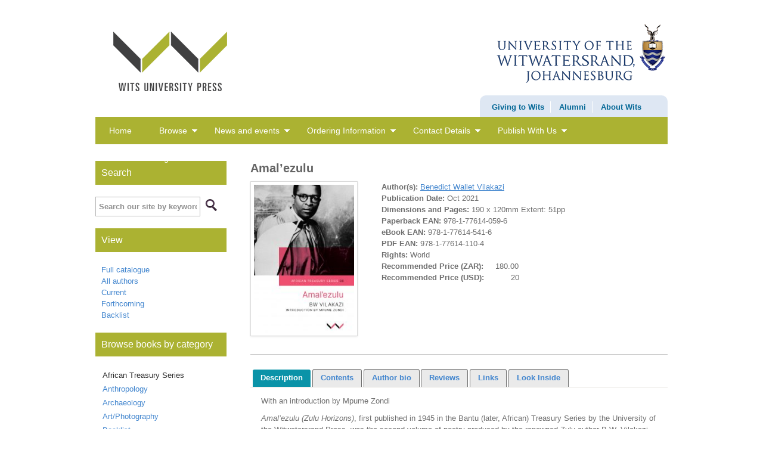

--- FILE ---
content_type: text/html; charset=UTF-8
request_url: https://archivewitspress.co.za/catalogue/amalezulu/
body_size: 9182
content:
<!DOCTYPE html>
<html lang="en-US">

	<head>
		<title>Amal’ezulu &laquo;  [ARCHIVE] Wits University Press</title>
		<link rel="stylesheet" href="https://archivewitspress.co.za/wp-content/themes/witsup2014/css/reset.css" type="text/css" media="screen" />
		<link rel="stylesheet" href="https://archivewitspress.co.za/wp-content/themes/witsup2014/style.css" type="text/css" media="screen" />
		<link rel="shortcut icon" href="https://archivewitspress.co.za/wp-content/themes/witsup2014/favicon.ico" />

<meta name='robots' content='max-image-preview:large' />
<link rel='dns-prefetch' href='//s.w.org' />
<link rel="alternate" type="application/rss+xml" title="[ARCHIVE] Wits University Press &raquo; Amal’ezulu Comments Feed" href="https://archivewitspress.co.za/catalogue/amalezulu/feed/" />
<script type="text/javascript">
window._wpemojiSettings = {"baseUrl":"https:\/\/s.w.org\/images\/core\/emoji\/14.0.0\/72x72\/","ext":".png","svgUrl":"https:\/\/s.w.org\/images\/core\/emoji\/14.0.0\/svg\/","svgExt":".svg","source":{"concatemoji":"https:\/\/archivewitspress.co.za\/wp-includes\/js\/wp-emoji-release.min.js?ver=6.0.11"}};
/*! This file is auto-generated */
!function(e,a,t){var n,r,o,i=a.createElement("canvas"),p=i.getContext&&i.getContext("2d");function s(e,t){var a=String.fromCharCode,e=(p.clearRect(0,0,i.width,i.height),p.fillText(a.apply(this,e),0,0),i.toDataURL());return p.clearRect(0,0,i.width,i.height),p.fillText(a.apply(this,t),0,0),e===i.toDataURL()}function c(e){var t=a.createElement("script");t.src=e,t.defer=t.type="text/javascript",a.getElementsByTagName("head")[0].appendChild(t)}for(o=Array("flag","emoji"),t.supports={everything:!0,everythingExceptFlag:!0},r=0;r<o.length;r++)t.supports[o[r]]=function(e){if(!p||!p.fillText)return!1;switch(p.textBaseline="top",p.font="600 32px Arial",e){case"flag":return s([127987,65039,8205,9895,65039],[127987,65039,8203,9895,65039])?!1:!s([55356,56826,55356,56819],[55356,56826,8203,55356,56819])&&!s([55356,57332,56128,56423,56128,56418,56128,56421,56128,56430,56128,56423,56128,56447],[55356,57332,8203,56128,56423,8203,56128,56418,8203,56128,56421,8203,56128,56430,8203,56128,56423,8203,56128,56447]);case"emoji":return!s([129777,127995,8205,129778,127999],[129777,127995,8203,129778,127999])}return!1}(o[r]),t.supports.everything=t.supports.everything&&t.supports[o[r]],"flag"!==o[r]&&(t.supports.everythingExceptFlag=t.supports.everythingExceptFlag&&t.supports[o[r]]);t.supports.everythingExceptFlag=t.supports.everythingExceptFlag&&!t.supports.flag,t.DOMReady=!1,t.readyCallback=function(){t.DOMReady=!0},t.supports.everything||(n=function(){t.readyCallback()},a.addEventListener?(a.addEventListener("DOMContentLoaded",n,!1),e.addEventListener("load",n,!1)):(e.attachEvent("onload",n),a.attachEvent("onreadystatechange",function(){"complete"===a.readyState&&t.readyCallback()})),(e=t.source||{}).concatemoji?c(e.concatemoji):e.wpemoji&&e.twemoji&&(c(e.twemoji),c(e.wpemoji)))}(window,document,window._wpemojiSettings);
</script>
<style type="text/css">
img.wp-smiley,
img.emoji {
	display: inline !important;
	border: none !important;
	box-shadow: none !important;
	height: 1em !important;
	width: 1em !important;
	margin: 0 0.07em !important;
	vertical-align: -0.1em !important;
	background: none !important;
	padding: 0 !important;
}
</style>
	<link rel='stylesheet' id='wp-block-library-css'  href='https://archivewitspress.co.za/wp-includes/css/dist/block-library/style.min.css?ver=6.0.11' type='text/css' media='all' />
<style id='global-styles-inline-css' type='text/css'>
body{--wp--preset--color--black: #000000;--wp--preset--color--cyan-bluish-gray: #abb8c3;--wp--preset--color--white: #ffffff;--wp--preset--color--pale-pink: #f78da7;--wp--preset--color--vivid-red: #cf2e2e;--wp--preset--color--luminous-vivid-orange: #ff6900;--wp--preset--color--luminous-vivid-amber: #fcb900;--wp--preset--color--light-green-cyan: #7bdcb5;--wp--preset--color--vivid-green-cyan: #00d084;--wp--preset--color--pale-cyan-blue: #8ed1fc;--wp--preset--color--vivid-cyan-blue: #0693e3;--wp--preset--color--vivid-purple: #9b51e0;--wp--preset--gradient--vivid-cyan-blue-to-vivid-purple: linear-gradient(135deg,rgba(6,147,227,1) 0%,rgb(155,81,224) 100%);--wp--preset--gradient--light-green-cyan-to-vivid-green-cyan: linear-gradient(135deg,rgb(122,220,180) 0%,rgb(0,208,130) 100%);--wp--preset--gradient--luminous-vivid-amber-to-luminous-vivid-orange: linear-gradient(135deg,rgba(252,185,0,1) 0%,rgba(255,105,0,1) 100%);--wp--preset--gradient--luminous-vivid-orange-to-vivid-red: linear-gradient(135deg,rgba(255,105,0,1) 0%,rgb(207,46,46) 100%);--wp--preset--gradient--very-light-gray-to-cyan-bluish-gray: linear-gradient(135deg,rgb(238,238,238) 0%,rgb(169,184,195) 100%);--wp--preset--gradient--cool-to-warm-spectrum: linear-gradient(135deg,rgb(74,234,220) 0%,rgb(151,120,209) 20%,rgb(207,42,186) 40%,rgb(238,44,130) 60%,rgb(251,105,98) 80%,rgb(254,248,76) 100%);--wp--preset--gradient--blush-light-purple: linear-gradient(135deg,rgb(255,206,236) 0%,rgb(152,150,240) 100%);--wp--preset--gradient--blush-bordeaux: linear-gradient(135deg,rgb(254,205,165) 0%,rgb(254,45,45) 50%,rgb(107,0,62) 100%);--wp--preset--gradient--luminous-dusk: linear-gradient(135deg,rgb(255,203,112) 0%,rgb(199,81,192) 50%,rgb(65,88,208) 100%);--wp--preset--gradient--pale-ocean: linear-gradient(135deg,rgb(255,245,203) 0%,rgb(182,227,212) 50%,rgb(51,167,181) 100%);--wp--preset--gradient--electric-grass: linear-gradient(135deg,rgb(202,248,128) 0%,rgb(113,206,126) 100%);--wp--preset--gradient--midnight: linear-gradient(135deg,rgb(2,3,129) 0%,rgb(40,116,252) 100%);--wp--preset--duotone--dark-grayscale: url('#wp-duotone-dark-grayscale');--wp--preset--duotone--grayscale: url('#wp-duotone-grayscale');--wp--preset--duotone--purple-yellow: url('#wp-duotone-purple-yellow');--wp--preset--duotone--blue-red: url('#wp-duotone-blue-red');--wp--preset--duotone--midnight: url('#wp-duotone-midnight');--wp--preset--duotone--magenta-yellow: url('#wp-duotone-magenta-yellow');--wp--preset--duotone--purple-green: url('#wp-duotone-purple-green');--wp--preset--duotone--blue-orange: url('#wp-duotone-blue-orange');--wp--preset--font-size--small: 13px;--wp--preset--font-size--medium: 20px;--wp--preset--font-size--large: 36px;--wp--preset--font-size--x-large: 42px;}.has-black-color{color: var(--wp--preset--color--black) !important;}.has-cyan-bluish-gray-color{color: var(--wp--preset--color--cyan-bluish-gray) !important;}.has-white-color{color: var(--wp--preset--color--white) !important;}.has-pale-pink-color{color: var(--wp--preset--color--pale-pink) !important;}.has-vivid-red-color{color: var(--wp--preset--color--vivid-red) !important;}.has-luminous-vivid-orange-color{color: var(--wp--preset--color--luminous-vivid-orange) !important;}.has-luminous-vivid-amber-color{color: var(--wp--preset--color--luminous-vivid-amber) !important;}.has-light-green-cyan-color{color: var(--wp--preset--color--light-green-cyan) !important;}.has-vivid-green-cyan-color{color: var(--wp--preset--color--vivid-green-cyan) !important;}.has-pale-cyan-blue-color{color: var(--wp--preset--color--pale-cyan-blue) !important;}.has-vivid-cyan-blue-color{color: var(--wp--preset--color--vivid-cyan-blue) !important;}.has-vivid-purple-color{color: var(--wp--preset--color--vivid-purple) !important;}.has-black-background-color{background-color: var(--wp--preset--color--black) !important;}.has-cyan-bluish-gray-background-color{background-color: var(--wp--preset--color--cyan-bluish-gray) !important;}.has-white-background-color{background-color: var(--wp--preset--color--white) !important;}.has-pale-pink-background-color{background-color: var(--wp--preset--color--pale-pink) !important;}.has-vivid-red-background-color{background-color: var(--wp--preset--color--vivid-red) !important;}.has-luminous-vivid-orange-background-color{background-color: var(--wp--preset--color--luminous-vivid-orange) !important;}.has-luminous-vivid-amber-background-color{background-color: var(--wp--preset--color--luminous-vivid-amber) !important;}.has-light-green-cyan-background-color{background-color: var(--wp--preset--color--light-green-cyan) !important;}.has-vivid-green-cyan-background-color{background-color: var(--wp--preset--color--vivid-green-cyan) !important;}.has-pale-cyan-blue-background-color{background-color: var(--wp--preset--color--pale-cyan-blue) !important;}.has-vivid-cyan-blue-background-color{background-color: var(--wp--preset--color--vivid-cyan-blue) !important;}.has-vivid-purple-background-color{background-color: var(--wp--preset--color--vivid-purple) !important;}.has-black-border-color{border-color: var(--wp--preset--color--black) !important;}.has-cyan-bluish-gray-border-color{border-color: var(--wp--preset--color--cyan-bluish-gray) !important;}.has-white-border-color{border-color: var(--wp--preset--color--white) !important;}.has-pale-pink-border-color{border-color: var(--wp--preset--color--pale-pink) !important;}.has-vivid-red-border-color{border-color: var(--wp--preset--color--vivid-red) !important;}.has-luminous-vivid-orange-border-color{border-color: var(--wp--preset--color--luminous-vivid-orange) !important;}.has-luminous-vivid-amber-border-color{border-color: var(--wp--preset--color--luminous-vivid-amber) !important;}.has-light-green-cyan-border-color{border-color: var(--wp--preset--color--light-green-cyan) !important;}.has-vivid-green-cyan-border-color{border-color: var(--wp--preset--color--vivid-green-cyan) !important;}.has-pale-cyan-blue-border-color{border-color: var(--wp--preset--color--pale-cyan-blue) !important;}.has-vivid-cyan-blue-border-color{border-color: var(--wp--preset--color--vivid-cyan-blue) !important;}.has-vivid-purple-border-color{border-color: var(--wp--preset--color--vivid-purple) !important;}.has-vivid-cyan-blue-to-vivid-purple-gradient-background{background: var(--wp--preset--gradient--vivid-cyan-blue-to-vivid-purple) !important;}.has-light-green-cyan-to-vivid-green-cyan-gradient-background{background: var(--wp--preset--gradient--light-green-cyan-to-vivid-green-cyan) !important;}.has-luminous-vivid-amber-to-luminous-vivid-orange-gradient-background{background: var(--wp--preset--gradient--luminous-vivid-amber-to-luminous-vivid-orange) !important;}.has-luminous-vivid-orange-to-vivid-red-gradient-background{background: var(--wp--preset--gradient--luminous-vivid-orange-to-vivid-red) !important;}.has-very-light-gray-to-cyan-bluish-gray-gradient-background{background: var(--wp--preset--gradient--very-light-gray-to-cyan-bluish-gray) !important;}.has-cool-to-warm-spectrum-gradient-background{background: var(--wp--preset--gradient--cool-to-warm-spectrum) !important;}.has-blush-light-purple-gradient-background{background: var(--wp--preset--gradient--blush-light-purple) !important;}.has-blush-bordeaux-gradient-background{background: var(--wp--preset--gradient--blush-bordeaux) !important;}.has-luminous-dusk-gradient-background{background: var(--wp--preset--gradient--luminous-dusk) !important;}.has-pale-ocean-gradient-background{background: var(--wp--preset--gradient--pale-ocean) !important;}.has-electric-grass-gradient-background{background: var(--wp--preset--gradient--electric-grass) !important;}.has-midnight-gradient-background{background: var(--wp--preset--gradient--midnight) !important;}.has-small-font-size{font-size: var(--wp--preset--font-size--small) !important;}.has-medium-font-size{font-size: var(--wp--preset--font-size--medium) !important;}.has-large-font-size{font-size: var(--wp--preset--font-size--large) !important;}.has-x-large-font-size{font-size: var(--wp--preset--font-size--x-large) !important;}
</style>
<link rel='stylesheet' id='wp-pagenavi-css'  href='https://archivewitspress.co.za/wp-content/plugins/wp-pagenavi/pagenavi-css.css?ver=2.70' type='text/css' media='all' />
<link rel="https://api.w.org/" href="https://archivewitspress.co.za/wp-json/" /><link rel="EditURI" type="application/rsd+xml" title="RSD" href="https://archivewitspress.co.za/xmlrpc.php?rsd" />
<link rel="wlwmanifest" type="application/wlwmanifest+xml" href="https://archivewitspress.co.za/wp-includes/wlwmanifest.xml" /> 

<link rel="canonical" href="https://archivewitspress.co.za/catalogue/amalezulu/" />
<link rel='shortlink' href='https://archivewitspress.co.za/?p=3039' />
<link rel="alternate" type="application/json+oembed" href="https://archivewitspress.co.za/wp-json/oembed/1.0/embed?url=https%3A%2F%2Farchivewitspress.co.za%2Fcatalogue%2Famalezulu%2F" />
<link rel="alternate" type="text/xml+oembed" href="https://archivewitspress.co.za/wp-json/oembed/1.0/embed?url=https%3A%2F%2Farchivewitspress.co.za%2Fcatalogue%2Famalezulu%2F&#038;format=xml" />
<script type="text/javascript">
	window._se_plugin_version = '8.1.9';
</script>

</head>

	<body class="catalogue-template-default single single-catalogue postid-3039">
		<div id="container">
		<div id="header">
		<h1 class="logo"><a href="https://archivewitspress.co.za/">[ARCHIVE] Wits University Press</a></h1>
		<h1 class="wits-logo right"><a href="https://www.wits.ac.za/" target="_blank">WITS Home</a></h1>
		<div id="wits-menu" class="right">
			<ul>
				<li><a href="https://www.wits.ac.za/givingtowits/" target="_blank">Giving to Wits</a></li>
				<li><a href="https://www.wits.ac.za/alumni/" target="_blank">Alumni</a></li>
				<li><a href="https://www.wits.ac.za/about-wits/" target="_blank">About Wits</a></li>
			</ul>

		</div>
		<div id="menu">
		<div class="menu-primary-container"><ul id="menu-primary" class="menu"><li id="menu-item-1523" class="menu-item menu-item-type-post_type menu-item-object-page menu-item-home menu-item-1523"><a href="https://archivewitspress.co.za/">Home</a></li>
<li id="menu-item-1524" class="menu-item menu-item-type-custom menu-item-object-custom menu-item-has-children menu-item-1524"><a href="#">Browse</a>
<ul class="sub-menu">
	<li id="menu-item-1525" class="menu-item menu-item-type-custom menu-item-object-custom menu-item-1525"><a href="https://archivewitspress.co.za/new/">New</a></li>
	<li id="menu-item-1526" class="menu-item menu-item-type-post_type menu-item-object-page menu-item-1526"><a href="https://archivewitspress.co.za/full-catalogue/">Full catalogue</a></li>
	<li id="menu-item-1527" class="menu-item menu-item-type-post_type menu-item-object-page menu-item-1527"><a href="https://archivewitspress.co.za/our-catalogue/">Subjects</a></li>
	<li id="menu-item-1528" class="menu-item menu-item-type-taxonomy menu-item-object-catalogue-tags menu-item-1528"><a href="https://archivewitspress.co.za/catalogue-tags/ebooks/">eBooks</a></li>
	<li id="menu-item-1529" class="menu-item menu-item-type-post_type menu-item-object-page menu-item-1529"><a href="https://archivewitspress.co.za/all-authors/">All authors</a></li>
</ul>
</li>
<li id="menu-item-1530" class="menu-item menu-item-type-custom menu-item-object-custom menu-item-has-children menu-item-1530"><a href="#">News and events</a>
<ul class="sub-menu">
	<li id="menu-item-1532" class="menu-item menu-item-type-post_type menu-item-object-page current_page_parent menu-item-1532"><a href="https://archivewitspress.co.za/news/">News</a></li>
	<li id="menu-item-1531" class="menu-item menu-item-type-post_type menu-item-object-page menu-item-1531"><a href="https://archivewitspress.co.za/awards-and-prizes/">Awards and prizes</a></li>
	<li id="menu-item-1533" class="menu-item menu-item-type-post_type menu-item-object-page menu-item-1533"><a href="https://archivewitspress.co.za/press-releases/">Press Releases</a></li>
</ul>
</li>
<li id="menu-item-1535" class="menu-item menu-item-type-post_type menu-item-object-page menu-item-has-children menu-item-1535"><a href="https://archivewitspress.co.za/ordering-information/">Ordering Information</a>
<ul class="sub-menu">
	<li id="menu-item-1631" class="menu-item menu-item-type-post_type menu-item-object-page menu-item-1631"><a href="https://archivewitspress.co.za/ordering-information/">Order from us</a></li>
	<li id="menu-item-1536" class="menu-item menu-item-type-post_type menu-item-object-page menu-item-1536"><a href="https://archivewitspress.co.za/ordering-information/distribution/">Distribution</a></li>
	<li id="menu-item-1534" class="menu-item menu-item-type-post_type menu-item-object-page menu-item-1534"><a href="https://archivewitspress.co.za/libraries/">Libraries</a></li>
	<li id="menu-item-1537" class="menu-item menu-item-type-post_type menu-item-object-page menu-item-1537"><a href="https://archivewitspress.co.za/review-copies/">Review copies</a></li>
</ul>
</li>
<li id="menu-item-1539" class="menu-item menu-item-type-post_type menu-item-object-page menu-item-has-children menu-item-1539"><a href="https://archivewitspress.co.za/contact-details/">Contact Details</a>
<ul class="sub-menu">
	<li id="menu-item-1629" class="menu-item menu-item-type-post_type menu-item-object-page menu-item-1629"><a href="https://archivewitspress.co.za/contact-details/">Contact</a></li>
	<li id="menu-item-1538" class="menu-item menu-item-type-post_type menu-item-object-page menu-item-1538"><a href="https://archivewitspress.co.za/about-us/">About Us</a></li>
	<li id="menu-item-1542" class="menu-item menu-item-type-post_type menu-item-object-page menu-item-1542"><a href="https://archivewitspress.co.za/staff/">Staff</a></li>
	<li id="menu-item-1540" class="menu-item menu-item-type-post_type menu-item-object-page menu-item-1540"><a href="https://archivewitspress.co.za/media-and-reviews/">Media and reviews</a></li>
	<li id="menu-item-1541" class="menu-item menu-item-type-post_type menu-item-object-page menu-item-1541"><a href="https://archivewitspress.co.za/permissions/">Permissions</a></li>
</ul>
</li>
<li id="menu-item-1544" class="menu-item menu-item-type-post_type menu-item-object-page menu-item-has-children menu-item-1544"><a href="https://archivewitspress.co.za/publishing-with-wits-up/">Publish With Us</a>
<ul class="sub-menu">
	<li id="menu-item-1630" class="menu-item menu-item-type-post_type menu-item-object-page menu-item-1630"><a href="https://archivewitspress.co.za/publishing-with-wits-up/">Publishing with Wits UP</a></li>
	<li id="menu-item-1543" class="menu-item menu-item-type-post_type menu-item-object-page menu-item-1543"><a href="https://archivewitspress.co.za/submission-guidlines/">Submission guidelines</a></li>
	<li id="menu-item-1545" class="menu-item menu-item-type-post_type menu-item-object-page menu-item-1545"><a href="https://archivewitspress.co.za/useful-links/">Useful links and partners</a></li>
</ul>
</li>
<li id="menu-item-1546" class="menu-item menu-item-type-post_type menu-item-object-page menu-item-1546"><a href="https://archivewitspress.co.za/join-our-mailing-list/">Join our mailing list</a></li>
</ul></div>		</div>



		</div>
<div id="wrapper">
	<div id="sidebar" class="right">
	<h3 class="view">Search</h3>
	<div id="search">
		<form method="get" id="searchform" action="https://archivewitspress.co.za/">
<fieldset>
	<input id="s" name="s" type="text" onblur="if (this.value == '') {this.value = 'Search our site by keyword';}" onfocus="if (this.value == 'Search our site by keyword') {this.value = '';}" value="Search our site by keyword" />
	<input id="searchsubmit" src="https://archivewitspress.co.za/wp-content/themes/witsup2014/images/search.png" type="image" value="Submit" />
</fieldset>
</form>
	</div>
	<h3 class="view">View</h3>
			<div class="menu-main-catalogue-container"><ul id="menu-main-catalogue" class="menu"><li id="menu-item-1590" class="menu-item menu-item-type-post_type menu-item-object-page menu-item-1590"><a href="https://archivewitspress.co.za/full-catalogue/">Full catalogue</a></li>
<li id="menu-item-1591" class="menu-item menu-item-type-post_type menu-item-object-page menu-item-1591"><a href="https://archivewitspress.co.za/all-authors/">All authors</a></li>
<li id="menu-item-1592" class="menu-item menu-item-type-taxonomy menu-item-object-catalogue-tags current-catalogue-ancestor current-menu-parent current-catalogue-parent menu-item-1592"><a href="https://archivewitspress.co.za/catalogue-tags/current/">Current</a></li>
<li id="menu-item-1594" class="menu-item menu-item-type-taxonomy menu-item-object-catalogue-tags menu-item-1594"><a href="https://archivewitspress.co.za/catalogue-tags/forthcoming/">Forthcoming</a></li>
<li id="menu-item-1593" class="menu-item menu-item-type-taxonomy menu-item-object-catalogue-tags menu-item-1593"><a href="https://archivewitspress.co.za/catalogue-tags/backlist/">Backlist</a></li>
</ul></div>	<div id="categories" class="left">

			<h3 class="view">Browse books by category</h3>
			<div class="category-name">
              <div class="menu-catalogue-container"><ul id="menu-catalogue" class="menu"><li id="menu-item-1557" class="menu-item menu-item-type-taxonomy menu-item-object-catalogue-tags current-catalogue-ancestor current-menu-parent current-catalogue-parent menu-item-1557"><a href="https://archivewitspress.co.za/catalogue-tags/african-treasury-series/">African Treasury Series</a></li>
<li id="menu-item-1558" class="menu-item menu-item-type-taxonomy menu-item-object-catalogue-tags menu-item-1558"><a href="https://archivewitspress.co.za/catalogue-tags/anthropology/">Anthropology</a></li>
<li id="menu-item-1559" class="menu-item menu-item-type-taxonomy menu-item-object-catalogue-tags menu-item-1559"><a href="https://archivewitspress.co.za/catalogue-tags/archaeology/">Archaeology</a></li>
<li id="menu-item-1560" class="menu-item menu-item-type-taxonomy menu-item-object-catalogue-tags menu-item-1560"><a href="https://archivewitspress.co.za/catalogue-tags/artphotography/">Art/Photography</a></li>
<li id="menu-item-1561" class="menu-item menu-item-type-taxonomy menu-item-object-catalogue-tags menu-item-1561"><a href="https://archivewitspress.co.za/catalogue-tags/backlist/">Backlist</a></li>
<li id="menu-item-1562" class="menu-item menu-item-type-taxonomy menu-item-object-catalogue-tags menu-item-1562"><a href="https://archivewitspress.co.za/catalogue-tags/biography/">Biography</a></li>
<li id="menu-item-1563" class="menu-item menu-item-type-taxonomy menu-item-object-catalogue-tags menu-item-1563"><a href="https://archivewitspress.co.za/catalogue-tags/cultural-studies/">Cultural Studies</a></li>
<li id="menu-item-1564" class="menu-item menu-item-type-taxonomy menu-item-object-catalogue-tags current-catalogue-ancestor current-menu-parent current-catalogue-parent menu-item-1564"><a href="https://archivewitspress.co.za/catalogue-tags/current/">Current</a></li>
<li id="menu-item-1565" class="menu-item menu-item-type-taxonomy menu-item-object-catalogue-tags menu-item-1565"><a href="https://archivewitspress.co.za/catalogue-tags/development-studies/">Development Studies</a></li>
<li id="menu-item-1566" class="menu-item menu-item-type-taxonomy menu-item-object-catalogue-tags menu-item-1566"><a href="https://archivewitspress.co.za/catalogue-tags/dictionaries/">Dictionaries</a></li>
<li id="menu-item-1632" class="menu-item menu-item-type-taxonomy menu-item-object-catalogue-tags menu-item-1632"><a href="https://archivewitspress.co.za/catalogue-tags/drama-texts/">Drama Texts</a></li>
<li id="menu-item-1567" class="menu-item menu-item-type-taxonomy menu-item-object-catalogue-tags menu-item-1567"><a href="https://archivewitspress.co.za/catalogue-tags/ebooks/">eBooks</a></li>
<li id="menu-item-1568" class="menu-item menu-item-type-taxonomy menu-item-object-catalogue-tags menu-item-1568"><a href="https://archivewitspress.co.za/catalogue-tags/environmental-studies/">Environmental Studies</a></li>
<li id="menu-item-1569" class="menu-item menu-item-type-taxonomy menu-item-object-catalogue-tags menu-item-1569"><a href="https://archivewitspress.co.za/catalogue-tags/filmtheatre/">Film/Theatre</a></li>
<li id="menu-item-1570" class="menu-item menu-item-type-taxonomy menu-item-object-catalogue-tags menu-item-1570"><a href="https://archivewitspress.co.za/catalogue-tags/forthcoming/">Forthcoming</a></li>
<li id="menu-item-1571" class="menu-item menu-item-type-taxonomy menu-item-object-catalogue-tags menu-item-1571"><a href="https://archivewitspress.co.za/catalogue-tags/higher-education/">Higher Education</a></li>
<li id="menu-item-1572" class="menu-item menu-item-type-taxonomy menu-item-object-catalogue-tags menu-item-1572"><a href="https://archivewitspress.co.za/catalogue-tags/history/">History</a></li>
<li id="menu-item-1573" class="menu-item menu-item-type-taxonomy menu-item-object-catalogue-tags menu-item-1573"><a href="https://archivewitspress.co.za/catalogue-tags/islamic-studies/">Islamic Studies</a></li>
<li id="menu-item-1574" class="menu-item menu-item-type-taxonomy menu-item-object-catalogue-tags current-catalogue-ancestor current-menu-parent current-catalogue-parent menu-item-1574"><a href="https://archivewitspress.co.za/catalogue-tags/literary-studies/">Literary Studies</a></li>
<li id="menu-item-1575" class="menu-item menu-item-type-taxonomy menu-item-object-catalogue-tags menu-item-1575"><a href="https://archivewitspress.co.za/catalogue-tags/media-studies/">Media Studies</a></li>
<li id="menu-item-1576" class="menu-item menu-item-type-taxonomy menu-item-object-catalogue-tags menu-item-1576"><a href="https://archivewitspress.co.za/catalogue-tags/migration-studies/">Migration Studies</a></li>
<li id="menu-item-1577" class="menu-item menu-item-type-taxonomy menu-item-object-catalogue-tags menu-item-1577"><a href="https://archivewitspress.co.za/catalogue-tags/natural-sciences/">Natural Sciences</a></li>
<li id="menu-item-1578" class="menu-item menu-item-type-taxonomy menu-item-object-catalogue-tags menu-item-1578"><a href="https://archivewitspress.co.za/catalogue-tags/palaeoanthropology/">Palaeoanthropology</a></li>
<li id="menu-item-1579" class="menu-item menu-item-type-taxonomy menu-item-object-catalogue-tags menu-item-1579"><a href="https://archivewitspress.co.za/catalogue-tags/politics/">Politics</a></li>
<li id="menu-item-1580" class="menu-item menu-item-type-taxonomy menu-item-object-catalogue-tags menu-item-1580"><a href="https://archivewitspress.co.za/catalogue-tags/popular-culture/">Popular Culture</a></li>
<li id="menu-item-1581" class="menu-item menu-item-type-taxonomy menu-item-object-catalogue-tags menu-item-1581"><a href="https://archivewitspress.co.za/catalogue-tags/popular-science/">Popular Science</a></li>
<li id="menu-item-1582" class="menu-item menu-item-type-taxonomy menu-item-object-catalogue-tags menu-item-1582"><a href="https://archivewitspress.co.za/catalogue-tags/psychology/">Psychology</a></li>
<li id="menu-item-1583" class="menu-item menu-item-type-taxonomy menu-item-object-catalogue-tags menu-item-1583"><a href="https://archivewitspress.co.za/catalogue-tags/rock-art/">Rock Art</a></li>
<li id="menu-item-1584" class="menu-item menu-item-type-taxonomy menu-item-object-catalogue-tags menu-item-1584"><a href="https://archivewitspress.co.za/catalogue-tags/social-sciences/">Social Sciences</a></li>
<li id="menu-item-1585" class="menu-item menu-item-type-taxonomy menu-item-object-catalogue-tags menu-item-1585"><a href="https://archivewitspress.co.za/catalogue-tags/textbooks/">Textbooks</a></li>
<li id="menu-item-1586" class="menu-item menu-item-type-taxonomy menu-item-object-catalogue-tags menu-item-1586"><a href="https://archivewitspress.co.za/catalogue-tags/urban-studies/">Urban Studies</a></li>
<li id="menu-item-1587" class="menu-item menu-item-type-taxonomy menu-item-object-catalogue-tags menu-item-1587"><a href="https://archivewitspress.co.za/catalogue-tags/wits-pdm-series/">Wits P&#038;DM Series</a></li>
<li id="menu-item-1589" class="menu-item menu-item-type-taxonomy menu-item-object-catalogue-tags menu-item-1589"><a href="https://archivewitspress.co.za/catalogue-tags/womens-writing/">Women’s Writing</a></li>
</ul></div>            </div>


		</div>
		<div class="widget_row">
	</div>
<div class="widget_row">
	<div id="nav_menu-3" class="widget widget_nav_menu widget-widget_nav_menu"><div class="widget-inside"><h3 class="widget-title">Bestsellers</h3><div class="menu-best-sellers-container"><ul id="menu-best-sellers" class="menu"><li id="menu-item-1697" class="menu-item menu-item-type-post_type menu-item-object-catalogue menu-item-1697"><a href="https://archivewitspress.co.za/catalogue/english-isizulu-isizulu-english-dictionary/">1. <i>English-isiZulu / isiZulu-English Dictionary</i></a></li>
<li id="menu-item-1621" class="menu-item menu-item-type-post_type menu-item-object-catalogue menu-item-1621"><a href="https://archivewitspress.co.za/catalogue/south-africas-suspended-revolution/">2. <i>South Africa&#8217;s Suspended Revolution</i></a></li>
<li id="menu-item-1625" class="menu-item menu-item-type-post_type menu-item-object-catalogue menu-item-1625"><a href="https://archivewitspress.co.za/catalogue/regarding-muslims/">3. <i>Regarding Muslims</i></a></li>
<li id="menu-item-1622" class="menu-item menu-item-type-post_type menu-item-object-catalogue menu-item-1622"><a href="https://archivewitspress.co.za/catalogue/marxisms-in-the-21st-century/">4. <i>Marxisms in the 21st Century</i></a></li>
<li id="menu-item-1623" class="menu-item menu-item-type-post_type menu-item-object-catalogue menu-item-1623"><a href="https://archivewitspress.co.za/catalogue/new-south-african-review-4/">5. <i>New South African Review 4</i></a></li>
</ul></div></div></div></div>
</div>

		<div id="page">
			
				<div class="post">
					<h2 class="book-title">Amal’ezulu</h2>
					<span class="sub-title"></span>
					<div class="cat-image left"><img width="180" height="260" src="https://archivewitspress.co.za/wp-content/uploads/2022/02/AmaleZulu-cover-9781776140596-180x260.jpg" class="attachment-home-thumbnail size-home-thumbnail wp-post-image" alt="" srcset="https://archivewitspress.co.za/wp-content/uploads/2022/02/AmaleZulu-cover-9781776140596-180x260.jpg 180w, https://archivewitspress.co.za/wp-content/uploads/2022/02/AmaleZulu-cover-9781776140596-118x170.jpg 118w" sizes="(max-width: 180px) 100vw, 180px" />						<p>
							
													</p>
					</div>
					<div class="entry-content left">
												<div class="entry-utility">
						<strong>Author(s):</strong> <a href="https://archivewitspress.co.za/book-author/benedict-wallet-vilakazi/" rel="tag">Benedict Wallet Vilakazi</a><br />
						</div>
												<ul class="list-book-details">
							<li><strong>Publication Date:</strong>&nbsp;Oct 2021</li>
							<li><strong>Dimensions and Pages:</strong>&nbsp;190 x 120mm Extent: 51pp</li>
							
																					    <li><strong>Paperback EAN:</strong>&nbsp;978-1-77614-059-6</li>
							
														    <li><strong>eBook EAN:</strong>&nbsp;978-1-77614-541-6</li>
							
														    <li><strong>PDF EAN:</strong>&nbsp;978-1-77614-110-4</li>
							
														<li><strong>Rights:</strong>&nbsp;World</li>
														<li><strong>Recommended Price (ZAR):</strong>&nbsp;<span class="recPrice">180.00</span></li>
														<li><strong>Recommended Price (USD):</strong>&nbsp;<span class="recPrice">20</span></li>
													</ul>


					</div><!-- .entry-content -->
					<div id="book-tabs">
						<ul class="tab-nav">
							<li><a href="#description">Description</a></li>
							<li><a href="#contents">Contents</a></li>
							<li><a href="#bio">Author bio</a></li>
							<li><a href="#reviews">Reviews</a></li>
							<li><a href="#links">Links</a></li>
							<li><a href="#look-inside">Look Inside</a></li>
						</ul>
						<div id="description" class="tab-area">
							<p>With an introduction by Mpume Zondi</p>
<p><em>Amal’ezulu (Zulu Horizons)</em>, first published in 1945 in the Bantu (later, African) Treasury Series by the University of the Witwatersrand Press, was the second volume of poetry produced by the renowned Zulu author B.W. Vilakazi. It was written during the ten years he spent living in Johannesburg, in ‘exile’ from his birthplace, KwaZulu-Natal. The poems in this collection represent a turning point in Vilakazi’s life; they express yearnings for the beloved land, animals and ancestral spirits of his rural home, as well as expressions of deep disillusionment with the urban life he encountered in the ‘City of Gold’, and in particular the suffering of the black miners who brought this gold to the surface but never experienced the benefits of the wealth it produced for the mine owners. Vilakazi<br />
was deeply conscious of the subhuman system that held these miners in its grip, and gave voice to their suffering in many of the poems in the collection, in particular the now famous poem ‘Ezinkomponi’ (‘On the mine compounds’).</p>
<p>Renowned as the father of Nguni literature, Vilakazi was both a traditional<em> imbongi</em> (bard) and a forward-looking poet who could fuse Western poetic forms with Zulu <em>izibongo</em> (praise poetry). In these poems he assumes the role of the voice of the voiceless, and gives poignant expression to the stoic endurance of those caught up in the brutalities of capitalist exploitation of African labour, and the appalling injustices of the migrant labour system.</p>
<p>This re-issue of <em>Amal’eZul</em>u affords the reader the opportunity to reappraise Vilakazi’s intellectual activism at a time when the need to engage with the restructuring of the higher education curriculum is acutely felt.<br />
<em>Amal’ezulu</em> is part of Wits University Press’ African Treasury Series.</p>
<p><strong>African Treasury Series</strong><br />
The African Treasury Series, published from the 1940s onwards, consists of texts written<br />
by pioneers of South African literature in African languages. It provided a voice for the<br />
voiceless and celebrated African culture, history and heritage. The re-issue of these<br />
foundational texts with new introductions supports ongoing efforts to highlight the<br />
importance of writing in indigenous languages, and to remember and celebrate these<br />
early giants of African literature. The African Treasury Series is now available in ebook<br />
and print formats.</p>
<p><strong>Key words:</strong> Zulu Poetry; African treasury series, Bantu Treasury Series; isiZulu; Southern<br />
African literary historiography; Nguni literature.</p>
						</div>
						<div id="contents" class="tab-area">
							<p>1 Ugqozi<br />
2 Imbongi<br />
3 Umthandazo Wembongi<br />
4 OKomhlaba Kuyadlula<br />
5 Imfundo Ephakeme<br />
6 Wo, Ngitshele Mntanomlungu!<br />
7 Yin’ Ukwazi?<br />
8 Wo, Leli Khehla!<br />
9 Ukuhlwa<br />
10 Inyanga<br />
11 Ukuthula<br />
12 Nayaphi?<br />
13 Ngoba &#8230; Sewuthi<br />
14 Izinsimbi zesonto<br />
15 KwaDedangendlale<br />
16 Imifula Yomhlaba<br />
17 UMamina<br />
18 NgoMbuyazi Endondakusuka<br />
19 Ezinkomponi<br />
20 Sengiyakholwa</p>
						</div>
						<div id="bio" class="tab-area">
							<p>Benedict Wallet Vilakazi (1906-1947) was a poet, novelist, and the first black African to be awarded a PhD and to tutor at the University of the Witwatersrand, Johannesburg. In 2016 he was posthumously awarded the national Order of Ikhamanga – Gold.</p>
						</div>
						<div id="reviews" class="tab-area">
													</div>
						<div id="links" class="tab-area">
													</div>
						<div id="look-inside" class="tab-area">
													</div>
					</div>
					<h2>Related titles</h2>
												    <ul class="related-titles">
						    						        						        <li>
						            <a href="https://archivewitspress.co.za/catalogue/english-zulu-zulu-english-dictionary/"><img width="180" height="260" src="https://archivewitspress.co.za/wp-content/uploads/2011/04/English-Zulu-Dictionary-180x260.jpg" class="attachment-home-thumbnail size-home-thumbnail wp-post-image" alt="" loading="lazy" srcset="https://archivewitspress.co.za/wp-content/uploads/2011/04/English-Zulu-Dictionary-180x260.jpg 180w, https://archivewitspress.co.za/wp-content/uploads/2011/04/English-Zulu-Dictionary-118x170.jpg 118w" sizes="(max-width: 180px) 100vw, 180px" /></a>
						        </li>
						    						        						        <li>
						            <a href="https://archivewitspress.co.za/catalogue/english-isizulu-isizulu-english-dictionary/"><img width="180" height="260" src="https://archivewitspress.co.za/wp-content/uploads/2014/06/EZdictionary_2911LR-180x260.jpg" class="attachment-home-thumbnail size-home-thumbnail wp-post-image" alt="" loading="lazy" srcset="https://archivewitspress.co.za/wp-content/uploads/2014/06/EZdictionary_2911LR-180x260.jpg 180w, https://archivewitspress.co.za/wp-content/uploads/2014/06/EZdictionary_2911LR-118x170.jpg 118w" sizes="(max-width: 180px) 100vw, 180px" /></a>
						        </li>
						    						        						        <li>
						            <a href="https://archivewitspress.co.za/catalogue/learning-zulu/"><img width="180" height="260" src="https://archivewitspress.co.za/wp-content/uploads/2016/07/Learning-Zulu_HR-180x260.jpg" class="attachment-home-thumbnail size-home-thumbnail wp-post-image" alt="" loading="lazy" srcset="https://archivewitspress.co.za/wp-content/uploads/2016/07/Learning-Zulu_HR-180x260.jpg 180w, https://archivewitspress.co.za/wp-content/uploads/2016/07/Learning-Zulu_HR-118x170.jpg 118w" sizes="(max-width: 180px) 100vw, 180px" /></a>
						        </li>
						    						    </ul>
						    						
				</div>

					<div id="comments">
				
<!-- You can start editing here. -->


			<!-- If comments are open, but there are no comments. -->

	 


<div id="respond">

<h3>Leave a Reply</h3>

<div class="cancel-comment-reply">
	<small><a rel="nofollow" id="cancel-comment-reply-link" href="/catalogue/amalezulu/#respond" style="display:none;">Click here to cancel reply.</a></small>
</div>


<form action="/wp-comments-post.php" method="post" id="commentform">


<p><input type="text" name="author" id="author" value="" size="22" tabindex="1" aria-required='true' />
<label for="author"><small>Name (required)</small></label></p>

<p><input type="text" name="email" id="email" value="" size="22" tabindex="2" aria-required='true' />
<label for="email"><small>Mail (will not be published) (required)</small></label></p>

<p><input type="text" name="url" id="url" value="" size="22" tabindex="3" />
<label for="url"><small>Website</small></label></p>


<!--<p><small><strong>XHTML:</strong> You can use these tags: <code>&lt;a href=&quot;&quot; title=&quot;&quot;&gt; &lt;abbr title=&quot;&quot;&gt; &lt;acronym title=&quot;&quot;&gt; &lt;b&gt; &lt;blockquote cite=&quot;&quot;&gt; &lt;cite&gt; &lt;code&gt; &lt;del datetime=&quot;&quot;&gt; &lt;em&gt; &lt;i&gt; &lt;q cite=&quot;&quot;&gt; &lt;s&gt; &lt;strike&gt; &lt;strong&gt; </code></small></p>-->

<p><textarea name="comment" id="comment" cols="58" rows="10" tabindex="4"></textarea></p>

<p><input name="submit" type="submit" id="submit" tabindex="5" value="Submit Comment" />
<input type='hidden' name='comment_post_ID' value='3039' id='comment_post_ID' />
<input type='hidden' name='comment_parent' id='comment_parent' value='0' />
</p>
<p style="display: none;"><input type="hidden" id="akismet_comment_nonce" name="akismet_comment_nonce" value="0fb9601b7a" /></p><p style="display: none !important;"><label>&#916;<textarea name="ak_hp_textarea" cols="45" rows="8" maxlength="100"></textarea></label><input type="hidden" id="ak_js_1" name="ak_js" value="105"/><script>document.getElementById( "ak_js_1" ).setAttribute( "value", ( new Date() ).getTime() );</script></p>
</form>

</div>

				</div>
						</div><!-- #content -->

		</div><!-- #primary -->
		<div id="footer">
			<div class="row">
				<div class="column-social">
					<a href="https://twitter.com/witspress" class="social-link twitter">
						<h3>Twitter</h3>
						<p>Follow us on Twitter</p>
					</a>
				</div>
				<div class="column-social">
					<a href="https://www.facebook.com/pages/Wits-University-Press/299182858696" class="social-link facebook">
						<h3>Facebook</h3>
						<p>Like us on Facebook</p>
					</a>
				</div>
				<div class="column-social">
					<a href="http://witspress.bookslive.co.za/blog" class="social-link bookslive">
						<h3>BOOKSLive</h3>
						<p>Read our blog on BOOKSLive</p>
					</a>
				</div>
				<div class="column-social">
					<a href="http://witspress.co.za/news/" class="social-link blogpage">
						<h3>News</h3>
						<p>Read the latest news</p>
					</a>
				</div>
			</div>
			<div id="footer_container">
				<div class="footer_column left">
				<div class="menu-secondary-container"><ul id="menu-secondary" class="menu"><li id="menu-item-1595" class="menu-item menu-item-type-post_type menu-item-object-page menu-item-home menu-item-1595"><a href="https://archivewitspress.co.za/">Home</a></li>
<li id="menu-item-1596" class="menu-item menu-item-type-post_type menu-item-object-page menu-item-1596"><a href="https://archivewitspress.co.za/about-us/">About Us</a></li>
<li id="menu-item-1597" class="menu-item menu-item-type-post_type menu-item-object-page menu-item-1597"><a href="https://archivewitspress.co.za/contact-details/">Contact Details</a></li>
</ul></div>
				</div>
				<div class="footer_column right">
				<p>Copyright 2026&nbsp;[ARCHIVE] Wits University Press</p>
				</div>

			</div>

		</div><!--End Footer-->
		<script src="https://www.google-analytics.com/ga.js" type="text/javascript"></script><script type="text/javascript">var pageTracker = _gat._getTracker("UA-18270225-3");pageTracker._trackPageview();</script><script type='text/javascript' src='https://archivewitspress.co.za/wp-content/plugins/litespeed-cache/assets/js/instant_click.min.js?ver=6.2.0.1' id='litespeed-cache-js'></script>
<script defer type='text/javascript' src='https://archivewitspress.co.za/wp-content/plugins/akismet/_inc/akismet-frontend.js?ver=1666086613' id='akismet-frontend-js'></script>

        </div><!--End Container-->
<script src="https://ajax.googleapis.com/ajax/libs/jquery/1.11.1/jquery.min.js"></script>
<script src="https://archivewitspress.co.za/wp-content/themes/witsup2014/js//jquery-ui-1.10.4.custom.min.js"></script>
<script src="https://archivewitspress.co.za/wp-content/themes/witsup2014/js/bjqs-1.3.min.js"></script>
<script src="https://archivewitspress.co.za/wp-content/themes/witsup2014/js/general.js"></script>
<script defer src="https://static.cloudflareinsights.com/beacon.min.js/vcd15cbe7772f49c399c6a5babf22c1241717689176015" integrity="sha512-ZpsOmlRQV6y907TI0dKBHq9Md29nnaEIPlkf84rnaERnq6zvWvPUqr2ft8M1aS28oN72PdrCzSjY4U6VaAw1EQ==" data-cf-beacon='{"version":"2024.11.0","token":"f65a0a28bb884905ae0a869f95823dd4","r":1,"server_timing":{"name":{"cfCacheStatus":true,"cfEdge":true,"cfExtPri":true,"cfL4":true,"cfOrigin":true,"cfSpeedBrain":true},"location_startswith":null}}' crossorigin="anonymous"></script>
</body>
</html>
</div>


<!-- Page cached by LiteSpeed Cache 6.2.0.1 on 2026-01-24 11:49:25 -->

--- FILE ---
content_type: text/css
request_url: https://archivewitspress.co.za/wp-content/themes/witsup2014/css/reset.css
body_size: 58
content:
/* RESET */
/* ----------------------------------------- */

/* Global reset */
/* Based upon 'reset.css' in the Yahoo! User Interface Library: http://developer.yahoo.com/yui */
*, html, body, div, dl, dt, dd, ul, ol, li, h1, h2, h3, h4, h5, h6, pre, form, label, fieldset, input, p, blockquote, th, td { margin:0; padding:0 }
table { border-collapse:collapse; border-spacing:0 }
fieldset, img { border:0 }
address, caption, cite, code, dfn, em, strong, th, var { font-style:normal; font-weight:normal }
ol, ul, li { list-style:none ;}
caption, th { text-align:left }
h1, h2, h3, h4, h5, h6 { font-size:100%; font-weight:normal }
q:before, q:after { content:''}
input::-moz-focus-inner /*Remove button padding in FF*/
{ 
    border: 0;
    padding: 0;
}

/* Global reset-RESET */
/* The below restores some sensible defaults */
strong { font-weight:bold }
em { font-style:italic }
a img { border:none; } /* Gets rid of IE's blue borders */
a:focus {
	outline: none;
}